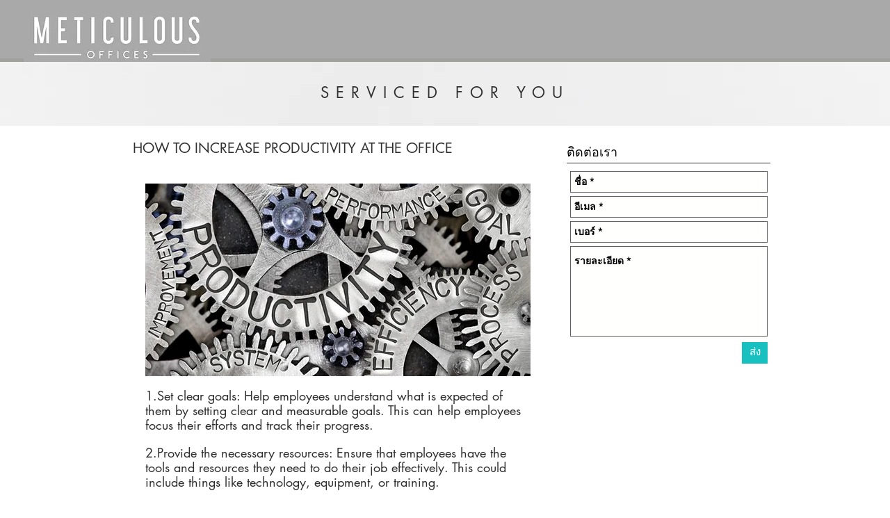

--- FILE ---
content_type: text/html; charset=utf-8
request_url: https://www.google.com/recaptcha/api2/aframe
body_size: 267
content:
<!DOCTYPE HTML><html><head><meta http-equiv="content-type" content="text/html; charset=UTF-8"></head><body><script nonce="BX8s_BGBKxUPJgdi_x8dqw">/** Anti-fraud and anti-abuse applications only. See google.com/recaptcha */ try{var clients={'sodar':'https://pagead2.googlesyndication.com/pagead/sodar?'};window.addEventListener("message",function(a){try{if(a.source===window.parent){var b=JSON.parse(a.data);var c=clients[b['id']];if(c){var d=document.createElement('img');d.src=c+b['params']+'&rc='+(localStorage.getItem("rc::a")?sessionStorage.getItem("rc::b"):"");window.document.body.appendChild(d);sessionStorage.setItem("rc::e",parseInt(sessionStorage.getItem("rc::e")||0)+1);localStorage.setItem("rc::h",'1770016346501');}}}catch(b){}});window.parent.postMessage("_grecaptcha_ready", "*");}catch(b){}</script></body></html>